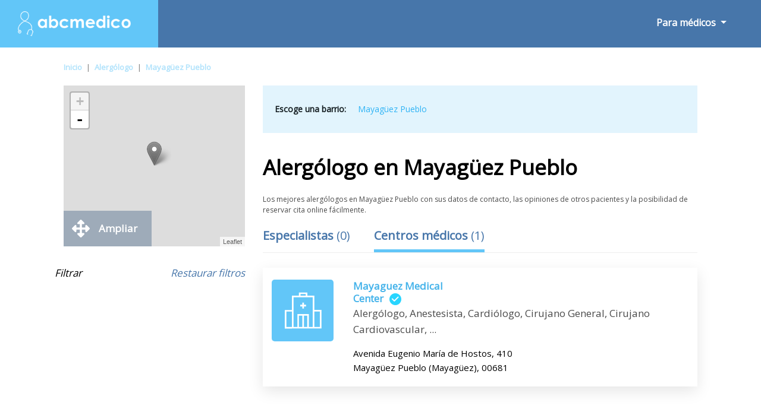

--- FILE ---
content_type: text/html; charset=UTF-8
request_url: https://www.abcmedicopr.com/m/alergologo/mayaguez-pueblo/
body_size: 11832
content:
<!doctype html><html lang="es-419"><head><meta charset="utf-8"><meta name="DC.Title" lang="es-419" content="Conozca a los alergólogos mas recomendados en Mayagüez Pueblo - Abcmedico"><title>Conozca a los alergólogos mas recomendados en Mayagüez Pueblo - Abcmedico</title><meta name="author" content="PulsoMed"><meta name="DC.Creator" lang="es-419" content="PulsoMed"><meta name="description" content="Te ofrecemos los mejores alergólogos en Mayagüez Pueblo. Lee las opiniones de otros pacientes, consulta los horarios de atención y reserva tu cita online. ¡Es gratuito!"><link rel="canonical" href="https://www.abcmedicopr.com/m/alergologo/mayaguez-pueblo/" /><meta name="VW96.objecttype" content="Document"><meta name="distribution" content="global"><meta name="resource-type" content="document"><meta name="robots" content="all"><meta name="Revisit" content="7 days"><meta name="copyright" content="Copyright (c) 2025 Pulsomed, S.L." /><link rel="apple-touch-icon" sizes="57x57" href="/public/img/favico/apple-icon-57x57.png"><link rel="apple-touch-icon" sizes="60x60" href="/public/img/favico/apple-icon-60x60.png"><link rel="apple-touch-icon" sizes="72x72" href="/public/img/favico/apple-icon-72x72.png"><link rel="apple-touch-icon" sizes="76x76" href="/public/img/favico/apple-icon-76x76.png"><link rel="apple-touch-icon" sizes="114x114" href="/public/img/favico/apple-icon-114x114.png"><link rel="apple-touch-icon" sizes="120x120" href="/public/img/favico/apple-icon-120x120.png"><link rel="apple-touch-icon" sizes="144x144" href="/public/img/favico/apple-icon-144x144.png"><link rel="apple-touch-icon" sizes="152x152" href="/public/img/favico/apple-icon-152x152.png"><link rel="apple-touch-icon" sizes="180x180" href="/public/img/favico/apple-icon-180x180.png"><link rel="icon" type="image/png" sizes="192x192" href="/public/img/favico/android-icon-192x192.png"><link rel="icon" type="image/png" sizes="32x32" href="/public/img/favico/favicon-32x32.png"><link rel="icon" type="image/png" sizes="96x96" href="/public/img/favico/favicon-96x96.png"><link rel="icon" type="image/png" sizes="16x16" href="/public/img/favico/favicon-16x16.png"><link rel="manifest" href="/public/img/favico/manifest.json"><meta name="msapplication-TileColor" content="#ffffff"><meta name="msapplication-TileImage" content="/public/img/favico/ms-icon-144x144.png"><meta name="theme-color" content="#ffffff"><link rel="stylesheet" href="https://stackpath.bootstrapcdn.com/bootstrap/4.3.1/css/bootstrap.min.css"><script async src="https://code.jquery.com/jquery-3.4.0.min.js"></script><script async src="https://stackpath.bootstrapcdn.com/bootstrap/4.3.1/js/bootstrap.min.js"></script><link rel="stylesheet" href="/public/css/general.css"><meta name="viewport" content="width=device-width, height=device-height, user-scalable=no, initial-scale=1, maximum-scale=1, minimal-ui"><link rel="shortcut icon" media="screen" href="/public/img/favicon.ico"><script async src="https://pagead2.googlesyndication.com/pagead/js/adsbygoogle.js?client=ca-pub-9264366836033327" crossorigin="anonymous"></script><style>.fa {display:inline-block;font-size:inherit;text-rendering:auto;-webkit-font-smoothing:antialiased;-moz-osx-font-smoothing:grayscale}.fa-hospital {content:url("data:image/svg+xml;utf8,<svg xmlns='http://www.w3.org/2000/svg' fill='rgb(71, 118, 170)' width='15px' viewBox='0 0 448 512'><path d='M448 492v20H0v-20c0-6.627 5.373-12 12-12h20V120c0-13.255 10.745-24 24-24h88V24c0-13.255 10.745-24 24-24h112c13.255 0 24 10.745 24 24v72h88c13.255 0 24 10.745 24 24v360h20c6.627 0 12 5.373 12 12zM308 192h-40c-6.627 0-12 5.373-12 12v40c0 6.627 5.373 12 12 12h40c6.627 0 12-5.373 12-12v-40c0-6.627-5.373-12-12-12zm-168 64h40c6.627 0 12-5.373 12-12v-40c0-6.627-5.373-12-12-12h-40c-6.627 0-12 5.373-12 12v40c0 6.627 5.373 12 12 12zm104 128h-40c-6.627 0-12 5.373-12 12v84h64v-84c0-6.627-5.373-12-12-12zm64-96h-40c-6.627 0-12 5.373-12 12v40c0 6.627 5.373 12 12 12h40c6.627 0 12-5.373 12-12v-40c0-6.627-5.373-12-12-12zm-116 12c0-6.627-5.373-12-12-12h-40c-6.627 0-12 5.373-12 12v40c0 6.627 5.373 12 12 12h40c6.627 0 12-5.373 12-12v-40zM182 96h26v26a6 6 0 0 0 6 6h20a6 6 0 0 0 6-6V96h26a6 6 0 0 0 6-6V70a6 6 0 0 0-6-6h-26V38a6 6 0 0 0-6-6h-20a6 6 0 0 0-6 6v26h-26a6 6 0 0 0-6 6v20a6 6 0 0 0 6 6z'/></svg>");}.fa-hospitalW {content:url("data:image/svg+xml;utf8,<svg xmlns='http://www.w3.org/2000/svg' fill='rgb(255, 255, 255)' width='15px' viewBox='0 0 448 512'><path d='M448 492v20H0v-20c0-6.627 5.373-12 12-12h20V120c0-13.255 10.745-24 24-24h88V24c0-13.255 10.745-24 24-24h112c13.255 0 24 10.745 24 24v72h88c13.255 0 24 10.745 24 24v360h20c6.627 0 12 5.373 12 12zM308 192h-40c-6.627 0-12 5.373-12 12v40c0 6.627 5.373 12 12 12h40c6.627 0 12-5.373 12-12v-40c0-6.627-5.373-12-12-12zm-168 64h40c6.627 0 12-5.373 12-12v-40c0-6.627-5.373-12-12-12h-40c-6.627 0-12 5.373-12 12v40c0 6.627 5.373 12 12 12zm104 128h-40c-6.627 0-12 5.373-12 12v84h64v-84c0-6.627-5.373-12-12-12zm64-96h-40c-6.627 0-12 5.373-12 12v40c0 6.627 5.373 12 12 12h40c6.627 0 12-5.373 12-12v-40c0-6.627-5.373-12-12-12zm-116 12c0-6.627-5.373-12-12-12h-40c-6.627 0-12 5.373-12 12v40c0 6.627 5.373 12 12 12h40c6.627 0 12-5.373 12-12v-40zM182 96h26v26a6 6 0 0 0 6 6h20a6 6 0 0 0 6-6V96h26a6 6 0 0 0 6-6V70a6 6 0 0 0-6-6h-26V38a6 6 0 0 0-6-6h-20a6 6 0 0 0-6 6v26h-26a6 6 0 0 0-6 6v20a6 6 0 0 0 6 6z'/></svg>");}.fa-envelope {content:url("data:image/svg+xml;utf8,<svg xmlns='http://www.w3.org/2000/svg' fill='rgb(255, 255, 255)' width='17px' viewBox='0 0 512 512'><path d='M502.3 190.8c3.9-3.1 9.7-.2 9.7 4.7V400c0 26.5-21.5 48-48 48H48c-26.5 0-48-21.5-48-48V195.6c0-5 5.7-7.8 9.7-4.7 22.4 17.4 52.1 39.5 154.1 113.6 21.1 15.4 56.7 47.8 92.2 47.6 35.7.3 72-32.8 92.3-47.6 102-74.1 131.6-96.3 154-113.7zM256 320c23.2.4 56.6-29.2 73.4-41.4 132.7-96.3 142.8-104.7 173.4-128.7 5.8-4.5 9.2-11.5 9.2-18.9v-19c0-26.5-21.5-48-48-48H48C21.5 64 0 85.5 0 112v19c0 7.4 3.4 14.3 9.2 18.9 30.6 23.9 40.7 32.4 173.4 128.7 16.8 12.2 50.2 41.8 73.4 41.4z'/></svg>");}.fa-envelopeW {content:url("data:image/svg+xml;utf8,<svg xmlns='http://www.w3.org/2000/svg' fill='rgb(71, 118, 170)' width='17px' viewBox='0 0 512 512'><path d='M502.3 190.8c3.9-3.1 9.7-.2 9.7 4.7V400c0 26.5-21.5 48-48 48H48c-26.5 0-48-21.5-48-48V195.6c0-5 5.7-7.8 9.7-4.7 22.4 17.4 52.1 39.5 154.1 113.6 21.1 15.4 56.7 47.8 92.2 47.6 35.7.3 72-32.8 92.3-47.6 102-74.1 131.6-96.3 154-113.7zM256 320c23.2.4 56.6-29.2 73.4-41.4 132.7-96.3 142.8-104.7 173.4-128.7 5.8-4.5 9.2-11.5 9.2-18.9v-19c0-26.5-21.5-48-48-48H48C21.5 64 0 85.5 0 112v19c0 7.4 3.4 14.3 9.2 18.9 30.6 23.9 40.7 32.4 173.4 128.7 16.8 12.2 50.2 41.8 73.4 41.4z'/></svg>");}.fa-search {content:url("data:image/svg+xml;utf8,<svg xmlns='http://www.w3.org/2000/svg' viewBox='0 0 512 512' width='1em' fill='white' ><path d='M505 442.7L405.3 343c-4.5-4.5-10.6-7-17-7H372c27.6-35.3 44-79.7 44-128C416 93.1 322.9 0 208 0S0 93.1 0 208s93.1 208 208 208c48.3 0 92.7-16.4 128-44v16.3c0 6.4 2.5 12.5 7 17l99.7 99.7c9.4 9.4 24.6 9.4 33.9 0l28.3-28.3c9.4-9.4 9.4-24.6.1-34zM208 336c-70.7 0-128-57.2-128-128 0-70.7 57.2-128 128-128 70.7 0 128 57.2 128 128 0 70.7-57.2 128-128 128z'/></svg>");}.fa-searchB {content:url("data:image/svg+xml;utf8,<svg xmlns='http://www.w3.org/2000/svg' viewBox='0 0 512 512' width='37px' fill='rgb(71, 118, 170)' ><path d='M505 442.7L405.3 343c-4.5-4.5-10.6-7-17-7H372c27.6-35.3 44-79.7 44-128C416 93.1 322.9 0 208 0S0 93.1 0 208s93.1 208 208 208c48.3 0 92.7-16.4 128-44v16.3c0 6.4 2.5 12.5 7 17l99.7 99.7c9.4 9.4 24.6 9.4 33.9 0l28.3-28.3c9.4-9.4 9.4-24.6.1-34zM208 336c-70.7 0-128-57.2-128-128 0-70.7 57.2-128 128-128 70.7 0 128 57.2 128 128 0 70.7-57.2 128-128 128z'/></svg>");}.fa-info-circle {content:url("data:image/svg+xml;utf8,<svg xmlns='http://www.w3.org/2000/svg' viewBox='0 0 512 512' width='20px' fill='%23ffffff'><path d='M256 8C119.043 8 8 119.083 8 256c0 136.997 111.043 248 248 248s248-111.003 248-248C504 119.083 392.957 8 256 8zm0 110c23.196 0 42 18.804 42 42s-18.804 42-42 42-42-18.804-42-42 18.804-42 42-42zm56 254c0 6.627-5.373 12-12 12h-88c-6.627 0-12-5.373-12-12v-24c0-6.627 5.373-12 12-12h12v-64h-12c-6.627 0-12-5.373-12-12v-24c0-6.627 5.373-12 12-12h64c6.627 0 12 5.373 12 12v100h12c6.627 0 12 5.373 12 12v24z'/></svg>");}.fa-bars {content:url("data:image/svg+xml;utf8,<svg xmlns='http://www.w3.org/2000/svg' viewBox='0 0 448 512' width='23px' fill='%23ffffff'><path d='M16 132h416c8.837 0 16-7.163 16-16V76c0-8.837-7.163-16-16-16H16C7.163 60 0 67.163 0 76v40c0 8.837 7.163 16 16 16zm0 160h416c8.837 0 16-7.163 16-16v-40c0-8.837-7.163-16-16-16H16c-8.837 0-16 7.163-16 16v40c0 8.837 7.163 16 16 16zm0 160h416c8.837 0 16-7.163 16-16v-40c0-8.837-7.163-16-16-16H16c-8.837 0-16 7.163-16 16v40c0 8.837 7.163 16 16 16z'/></svg>");}.fa-list-alt{content:url("data:image/svg+xml;utf8,<svg xmlns='http://www.w3.org/2000/svg' viewBox='0 0 24 24' width='40px' fill='%234776aa'><path d='M19 11h-14v-2h14v2zm0 2h-14v2h14v-2zm0 4h-14v2h14v-2zm3-11v16h-20v-16h20zm2-6h-24v24h24v-24z'/></svg>");}.fa-starB{content:url("data:image/svg+xml;utf8,<svg xmlns='http://www.w3.org/2000/svg' viewBox='0 0 576 512' width='15px' fill='%234776aa'><path d='M259.3 17.8L194 150.2 47.9 171.5c-26.2 3.8-36.7 36.1-17.7 54.6l105.7 103-25 145.5c-4.5 26.3 23.2 46 46.4 33.7L288 439.6l130.7 68.7c23.2 12.2 50.9-7.4 46.4-33.7l-25-145.5 105.7-103c19-18.5 8.5-50.8-17.7-54.6L382 150.2 316.7 17.8c-11.7-23.6-45.6-23.9-57.4 0z'/></svg>");}.fa-starG{content:url("data:image/svg+xml;utf8,<svg xmlns='http://www.w3.org/2000/svg' viewBox='0 0 576 512' width='15px' fill='%239b9b9b'><path d='M259.3 17.8L194 150.2 47.9 171.5c-26.2 3.8-36.7 36.1-17.7 54.6l105.7 103-25 145.5c-4.5 26.3 23.2 46 46.4 33.7L288 439.6l130.7 68.7c23.2 12.2 50.9-7.4 46.4-33.7l-25-145.5 105.7-103c19-18.5 8.5-50.8-17.7-54.6L382 150.2 316.7 17.8c-11.7-23.6-45.6-23.9-57.4 0z'/></svg>");}.fa-arrow-right{content:url("data:image/svg+xml;utf8,<svg xmlns='http://www.w3.org/2000/svg' viewBox='0 0 448 512' width='11px' fill='%2347baf3'><path d='M190.5 66.9l22.2-22.2c9.4-9.4 24.6-9.4 33.9 0L441 239c9.4 9.4 9.4 24.6 0 33.9L246.6 467.3c-9.4 9.4-24.6 9.4-33.9 0l-22.2-22.2c-9.5-9.5-9.3-25 .4-34.3L311.4 296H24c-13.3 0-24-10.7-24-24v-32c0-13.3 10.7-24 24-24h287.4L190.9 101.2c-9.8-9.3-10-24.8-.4-34.3z'/></svg>");}.fa-times{content:url("data:image/svg+xml;utf8,<svg xmlns='http://www.w3.org/2000/svg' viewBox='0 0 352 512' width='16px' fill='%23000'><path d='M242.72 256l100.07-100.07c12.28-12.28 12.28-32.19 0-44.48l-22.24-22.24c-12.28-12.28-32.19-12.28-44.48 0L176 189.28 75.93 89.21c-12.28-12.28-32.19-12.28-44.48 0L9.21 111.45c-12.28 12.28-12.28 32.19 0 44.48L109.28 256 9.21 356.07c-12.28 12.28-12.28 32.19 0 44.48l22.24 22.24c12.28 12.28 32.2 12.28 44.48 0L176 322.72l100.07 100.07c12.28 12.28 32.2 12.28 44.48 0l22.24-22.24c12.28-12.28 12.28-32.19 0-44.48L242.72 256z'/></svg>");}.fa-arrows{content:url("data:image/svg+xml;utf8,<svg xmlns='http://www.w3.org/2000/svg' viewBox='0 0 512 512' width='30px' fill='%23fff'><path d='M352.201 425.775l-79.196 79.196c-9.373 9.373-24.568 9.373-33.941 0l-79.196-79.196c-15.119-15.119-4.411-40.971 16.971-40.97h51.162L228 284H127.196v51.162c0 21.382-25.851 32.09-40.971 16.971L7.029 272.937c-9.373-9.373-9.373-24.569 0-33.941L86.225 159.8c15.119-15.119 40.971-4.411 40.971 16.971V228H228V127.196h-51.23c-21.382 0-32.09-25.851-16.971-40.971l79.196-79.196c9.373-9.373 24.568-9.373 33.941 0l79.196 79.196c15.119 15.119 4.411 40.971-16.971 40.971h-51.162V228h100.804v-51.162c0-21.382 25.851-32.09 40.97-16.971l79.196 79.196c9.373 9.373 9.373 24.569 0 33.941L425.773 352.2c-15.119 15.119-40.971 4.411-40.97-16.971V284H284v100.804h51.23c21.382 0 32.09 25.851 16.971 40.971z'/></svg>");}.fa-heart {content:url("data:image/svg+xml;utf8,<svg xmlns='http://www.w3.org/2000/svg' viewBox='0 0 512 512' width='20px' fill='%23dbdbdb'><path d='M462.3 62.6C407.5 15.9 326 24.3 275.7 76.2L256 96.5l-19.7-20.3C186.1 24.3 104.5 15.9 49.7 62.6c-62.8 53.6-66.1 149.8-9.9 207.9l193.5 199.8c12.5 12.9 32.8 12.9 45.3 0l193.5-199.8c56.3-58.1 53-154.3-9.8-207.9z'/></svg>");}.fa-map{content:url("data:image/svg+xml;utf8,<svg xmlns='http://www.w3.org/2000/svg' viewBox='0 0 576 512' width='17px' fill='%23fff'><path d='M0 117.66v346.32c0 11.32 11.43 19.06 21.94 14.86L160 416V32L20.12 87.95A32.006 32.006 0 0 0 0 117.66zM192 416l192 64V96L192 32v384zM554.06 33.16L416 96v384l139.88-55.95A31.996 31.996 0 0 0 576 394.34V48.02c0-11.32-11.43-19.06-21.94-14.86z'/></svg>");}.fa-phone{content:url("data:image/svg+xml;utf8,<svg xmlns='http://www.w3.org/2000/svg' viewBox='0 0 512 512' width='14px' fill='%234776aa'><path d='M497.39 361.8l-112-48a24 24 0 0 0-28 6.9l-49.6 60.6A370.66 370.66 0 0 1 130.6 204.11l60.6-49.6a23.94 23.94 0 0 0 6.9-28l-48-112A24.16 24.16 0 0 0 122.6.61l-104 24A24 24 0 0 0 0 48c0 256.5 207.9 464 464 464a24 24 0 0 0 23.4-18.6l24-104a24.29 24.29 0 0 0-14.01-27.6z'/></svg>");}.fa-link{content:url("data:image/svg+xml;utf8,<svg xmlns='http://www.w3.org/2000/svg' viewBox='0 0 512 512' width='16px' fill='%234776aa'><path d='M326.612 185.391c59.747 59.809 58.927 155.698.36 214.59-.11.12-.24.25-.36.37l-67.2 67.2c-59.27 59.27-155.699 59.262-214.96 0-59.27-59.26-59.27-155.7 0-214.96l37.106-37.106c9.84-9.84 26.786-3.3 27.294 10.606.648 17.722 3.826 35.527 9.69 52.721 1.986 5.822.567 12.262-3.783 16.612l-13.087 13.087c-28.026 28.026-28.905 73.66-1.155 101.96 28.024 28.579 74.086 28.749 102.325.51l67.2-67.19c28.191-28.191 28.073-73.757 0-101.83-3.701-3.694-7.429-6.564-10.341-8.569a16.037 16.037 0 0 1-6.947-12.606c-.396-10.567 3.348-21.456 11.698-29.806l21.054-21.055c5.521-5.521 14.182-6.199 20.584-1.731a152.482 152.482 0 0 1 20.522 17.197zM467.547 44.449c-59.261-59.262-155.69-59.27-214.96 0l-67.2 67.2c-.12.12-.25.25-.36.37-58.566 58.892-59.387 154.781.36 214.59a152.454 152.454 0 0 0 20.521 17.196c6.402 4.468 15.064 3.789 20.584-1.731l21.054-21.055c8.35-8.35 12.094-19.239 11.698-29.806a16.037 16.037 0 0 0-6.947-12.606c-2.912-2.005-6.64-4.875-10.341-8.569-28.073-28.073-28.191-73.639 0-101.83l67.2-67.19c28.239-28.239 74.3-28.069 102.325.51 27.75 28.3 26.872 73.934-1.155 101.96l-13.087 13.087c-4.35 4.35-5.769 10.79-3.783 16.612 5.864 17.194 9.042 34.999 9.69 52.721.509 13.906 17.454 20.446 27.294 10.606l37.106-37.106c59.271-59.259 59.271-155.699.001-214.959z'/></svg>");}.fa-star{content:url("data:image/svg+xml;utf8,<svg xmlns='http://www.w3.org/2000/svg' viewBox='0 0 576 512' width='25px' fill='%234776aa'><path d='M259.3 17.8L194 150.2 47.9 171.5c-26.2 3.8-36.7 36.1-17.7 54.6l105.7 103-25 145.5c-4.5 26.3 23.2 46 46.4 33.7L288 439.6l130.7 68.7c23.2 12.2 50.9-7.4 46.4-33.7l-25-145.5 105.7-103c19-18.5 8.5-50.8-17.7-54.6L382 150.2 316.7 17.8c-11.7-23.6-45.6-23.9-57.4 0z'/></svg>");}.fa-star-o{content:url("data:image/svg+xml;utf8,<svg xmlns='http://www.w3.org/2000/svg' viewBox='0 0 24 24' width='25px' fill='%234776aa'><path d='M12 5.173l2.335 4.817 5.305.732-3.861 3.71.942 5.27-4.721-2.524-4.721 2.525.942-5.27-3.861-3.71 5.305-.733 2.335-4.817zm0-4.586l-3.668 7.568-8.332 1.151 6.064 5.828-1.48 8.279 7.416-3.967 7.416 3.966-1.48-8.279 6.064-5.827-8.332-1.15-3.668-7.569z'/></svg>");}.fa-whatsapp{content:url("data:image/svg+xml;utf8,<svg xmlns='http://www.w3.org/2000/svg' viewBox='0 0 448 512' width='15px' fill='%2325D366'><path d='M380.9 97.1C339 55.1 283.2 32 223.9 32c-122.4 0-222 99.6-222 222 0 39.1 10.2 77.3 29.6 111L0 480l117.7-30.9c32.4 17.7 68.9 27 106.1 27h.1c122.3 0 224.1-99.6 224.1-222 0-59.3-25.2-115-67.1-157zm-157 341.6c-33.2 0-65.7-8.9-94-25.7l-6.7-4-69.8 18.3L72 359.2l-4.4-7c-18.5-29.4-28.2-63.3-28.2-98.2 0-101.7 82.8-184.5 184.6-184.5 49.3 0 95.6 19.2 130.4 54.1 34.8 34.9 56.2 81.2 56.1 130.5 0 101.8-84.9 184.6-186.6 184.6zm101.2-138.2c-5.5-2.8-32.8-16.2-37.9-18-5.1-1.9-8.8-2.8-12.5 2.8-3.7 5.6-14.3 18-17.6 21.8-3.2 3.7-6.5 4.2-12 1.4-32.6-16.3-54-29.1-75.5-66-5.7-9.8 5.7-9.1 16.3-30.3 1.8-3.7.9-6.9-.5-9.7-1.4-2.8-12.5-30.1-17.1-41.2-4.5-10.8-9.1-9.3-12.5-9.5-3.2-.2-6.9-.2-10.6-.2-3.7 0-9.7 1.4-14.8 6.9-5.1 5.6-19.4 19-19.4 46.3 0 27.3 19.9 53.7 22.6 57.4 2.8 3.7 39.1 59.7 94.8 83.8 35.2 15.2 49 16.5 66.6 13.9 10.7-1.6 32.8-13.4 37.4-26.4 4.6-13 4.6-24.1 3.2-26.4-1.3-2.5-5-3.9-10.5-6.6z'/></svg>");}.fa-graduation-cap{content:url("data:image/svg+xml;utf8,<svg xmlns='http://www.w3.org/2000/svg' viewBox='0 0 640 512' width='19px' fill='%2345b3ea'><path d='M622.34 153.2L343.4 67.5c-15.2-4.67-31.6-4.67-46.79 0L17.66 153.2c-23.54 7.23-23.54 38.36 0 45.59l48.63 14.94c-10.67 13.19-17.23 29.28-17.88 46.9C38.78 266.15 32 276.11 32 288c0 10.78 5.68 19.85 13.86 25.65L20.33 428.53C18.11 438.52 25.71 448 35.94 448h56.11c10.24 0 17.84-9.48 15.62-19.47L82.14 313.65C90.32 307.85 96 298.78 96 288c0-11.57-6.47-21.25-15.66-26.87.76-15.02 8.44-28.3 20.69-36.72L296.6 284.5c9.06 2.78 26.44 6.25 46.79 0l278.95-85.7c23.55-7.24 23.55-38.36 0-45.6zM352.79 315.09c-28.53 8.76-52.84 3.92-65.59 0l-145.02-44.55L128 384c0 35.35 85.96 64 192 64s192-28.65 192-64l-14.18-113.47-145.03 44.56z'/></svg>");}.fa-user-md{content:url("data:image/svg+xml;utf8,<svg xmlns='http://www.w3.org/2000/svg' viewBox='0 0 448 512' width='11px' fill='%2345b3ea'><path d='M224 256c70.7 0 128-57.3 128-128S294.7 0 224 0 96 57.3 96 128s57.3 128 128 128zM104 424c0 13.3 10.7 24 24 24s24-10.7 24-24-10.7-24-24-24-24 10.7-24 24zm216-135.4v49c36.5 7.4 64 39.8 64 78.4v41.7c0 7.6-5.4 14.2-12.9 15.7l-32.2 6.4c-4.3.9-8.5-1.9-9.4-6.3l-3.1-15.7c-.9-4.3 1.9-8.6 6.3-9.4l19.3-3.9V416c0-62.8-96-65.1-96 1.9v26.7l19.3 3.9c4.3.9 7.1 5.1 6.3 9.4l-3.1 15.7c-.9 4.3-5.1 7.1-9.4 6.3l-31.2-4.2c-7.9-1.1-13.8-7.8-13.8-15.9V416c0-38.6 27.5-70.9 64-78.4v-45.2c-2.2.7-4.4 1.1-6.6 1.9-18 6.3-37.3 9.8-57.4 9.8s-39.4-3.5-57.4-9.8c-7.4-2.6-14.9-4.2-22.6-5.2v81.6c23.1 6.9 40 28.1 40 53.4 0 30.9-25.1 56-56 56s-56-25.1-56-56c0-25.3 16.9-46.5 40-53.4v-80.4C48.5 301 0 355.8 0 422.4v44.8C0 491.9 20.1 512 44.8 512h358.4c24.7 0 44.8-20.1 44.8-44.8v-44.8c0-72-56.8-130.3-128-133.8z'/></svg>");}.fa-university{content:url("data:image/svg+xml;utf8,<svg xmlns='http://www.w3.org/2000/svg' viewBox='0 0 512 512' width='17px' fill='%2345b3ea'><path d='M496 128v16a8 8 0 0 1-8 8h-24v12c0 6.627-5.373 12-12 12H60c-6.627 0-12-5.373-12-12v-12H24a8 8 0 0 1-8-8v-16a8 8 0 0 1 4.941-7.392l232-88a7.996 7.996 0 0 1 6.118 0l232 88A8 8 0 0 1 496 128zm-24 304H40c-13.255 0-24 10.745-24 24v16a8 8 0 0 0 8 8h464a8 8 0 0 0 8-8v-16c0-13.255-10.745-24-24-24zM96 192v192H60c-6.627 0-12 5.373-12 12v20h416v-20c0-6.627-5.373-12-12-12h-36V192h-64v192h-64V192h-64v192h-64V192H96z'/></svg>");}.fa-pencil-square-o{content:url("data:image/svg+xml;utf8,<svg xmlns='http://www.w3.org/2000/svg' viewBox='0 0 448 512' width='15px' fill='%2345b3ea'><path d='M400 480H48c-26.5 0-48-21.5-48-48V80c0-26.5 21.5-48 48-48h352c26.5 0 48 21.5 48 48v352c0 26.5-21.5 48-48 48zM238.1 177.9L102.4 313.6l-6.3 57.1c-.8 7.6 5.6 14.1 13.3 13.3l57.1-6.3L302.2 242c2.3-2.3 2.3-6.1 0-8.5L246.7 178c-2.5-2.4-6.3-2.4-8.6-.1zM345 165.1L314.9 135c-9.4-9.4-24.6-9.4-33.9 0l-23.1 23.1c-2.3 2.3-2.3 6.1 0 8.5l55.5 55.5c2.3 2.3 6.1 2.3 8.5 0L345 199c9.3-9.3 9.3-24.5 0-33.9z'/></svg>");}</style></head><body><nav class="navbar navbar-expand-lg navbar-light bg-light"><a class="navbar-brand" href="https://www.abcmedicopr.com/"><img class="imgLogoABC" src="/public/img/logo.png" alt="Logo ABCmedico" width="250" height="42"></a><div class="buttonNavBarMov"><button class="navbar-toggler" type="button" data-toggle="collapse" data-target="#navbarSupportedContent" aria-controls="navbarSupportedContent" aria-expanded="false" aria-label="Toggle navigation"><i class="fas fa-bars iconBarMov" style="font-weight: bold;"></i></button></div><div class="collapse navbar-collapse" id="navbarSupportedContent"><ul class="navbar-nav mr-auto navBarAutoRight"><li class="nav-item dropdown forMedicsNav"><a class="nav-link dropdown-toggle" href="#" id="navbarDropdown" role="button" data-toggle="dropdown" aria-haspopup="true" aria-expanded="false"> Para médicos </a><div class="dropdown-menu verMovilMenu" aria-labelledby="navbarDropdown"><a class="dropdown-item" href="https://www.abcmedicopr.com/perfil/">Inicia sesión</a><a class="dropdown-item" href="https://www.abcmedicopr.com/perfil/Registro/">Crear una cuenta</a></div></li><li class="nav-item dropdown forUserNav" style="display: none;"><a class="nav-link dropdown-toggle" href="#" id="navbarDropdown2" role="button" data-toggle="dropdown" aria-haspopup="true" aria-expanded="false"> Para usuarios </a><div class="dropdown-menu" aria-labelledby="navbarDropdown"><a class="dropdown-item" href="#">Inicia sesión</a><a class="dropdown-item" href="#">Crear una cuenta</a></div></li></ul></div></nav><div class="container-fluid"><div class="movilFiltCap d-block .d-sm-block .d-md-block d-lg-none d-xl-none"><div class="FiltButtonMovCap d-block .d-sm-block .d-md-block d-lg-none d-xl-none">Abrir filtros<img class="FiltrosOpenFiltCapMov FiltrosOpenFiltCapMov1" src="/public/img/dark.png" width="47px" height="32px"></div></div><div class="row"><div class="col-md-10 offset-md-1 BreadcrumbItem"><ul id="migas" class="migasItem"><li><a href="https://www.abcmedicopr.com/">Inicio</a></li><li><span class="barraMigasItem">|</span><a href="https://www.abcmedicopr.com/m/alergologo/">Alergólogo</a></li><li><span class="barraMigasItem">|</span><a href="https://www.abcmedicopr.com/m/alergologo/mayaguez-pueblo/">Mayagüez Pueblo</a></li></ul></div><div class="col-md-10 offset-md-1 ContenidoPrincipalListado"><div class="row"><div class="col-md-12 col-sm-12 col-xs-12 ColImgMapList"><div class="mapListaNew"><div id="mapList"></div></div><div class="mapListaNew2"><div id="mapList2"></div></div><span class="closeConsultaCita closeMapList closeMapListDes"><i class="fa fa-times ftimesListCe" ></i></span><span class="closeConsultaCita closeMapList closeMapList2"><i class="fa fa-times ftimesListCe" ></i></span><div class="d-none d-sm-none d-md-none d-lg-block buttonAmpliarMapItem buttonAmpliarMapItem0"></div><div class="popList" ></div><div class="d-none d-sm-none d-md-none d-lg-block buttonAmpliarMapItemText buttonAmpliarMapItemTextList"><i class="fa fa-arrows AmpliarMapItem AmpliarMapItem0"></i><span>Ampliar</span></div><div id='SUNMAVA'><div class='publiSun'><span class='publici'><script>function a(r){try{for(;r.parent&&r!==r.parent;)r=r.parent;return r}catch(r){return null}}var n=a(window);if(n&&n.document&&n.document.body){var s=document.createElement('script');s.src='https://static.sunmedia.tv/integrations/8cdb223e-5f0d-4b8b-bef0-cfe3e2b81b5e/8cdb223e-5f0d-4b8b-bef0-cfe3e2b81b5e.js',s.async=!0,n.document.body.appendChild(s)}</script></span></div></div><div class="filtrosCap"><div class="row rowRestFilt"><span class="filtraButtonText">Filtrar</span><span class="filtraButtonBut">Restaurar filtros</span></div><div class="row rowAsegFilt EspesGroupList oculto"><div class="col-12 columnaFiltrosIzList columnaFiltrosIzListEspes"><div class="FiltrosIzqNameSM">Especialidades</div><img class="FiltrosIzqimgSMD FiltrosIzqimgSM3" src="/public/img/dark.png"></div><div class="NotShowList ListadoEspecialidades"></div><input id="EspecialidadesListado" name="EspecialidadesListado" type="hidden" value="0"></div><div class="row rowAsegFilt ZonasGroupList oculto"><div class="col-12 columnaFiltrosIzList columnaFiltrosIzListZonas"><div class="FiltrosIzqNameSM">Zonas</div><img class="FiltrosIzqimgSMD FiltrosIzqimgSMD4" src="/public/img/dark.png"></div><div class="NotShowList ListadoZonas"></div><input id="ZonasListado" name="ZonasListado" type="hidden" value="0"></div><div class="row rowAsegFilt AseguradorasGroupList oculto"><div class="col-12 columnaFiltrosIzList columnaFiltrosIzListAseg"><div class="FiltrosIzqNameSM FiltrosIzqNameSMAseg">Sin seguro médico</div><img class="FiltrosIzqimgSMD FiltrosIzqimgSMD1" src="/public/img/dark.png"></div><div class="NotShowList ListadoAseguradoras"></div><input id="AseguradoraListado" name="AseguradoraListado" type="hidden" value="0"></div><div class="row rowAsegFilt EnfesGroupList oculto"><div class="col-12 columnaFiltrosIzList columnaFiltrosIzListEnfes"><div class="FiltrosIzqNameSM FiltrosIzqNameSMEnfes">Enfermedades</div><img class="FiltrosIzqimgSMD FiltrosIzqimgSM2" src="/public/img/dark.png"></div><div class="NotShowList ListadoEnfermedades"></div><input id="EnfermedadesListado" name="EnfermedadesListado" type="hidden" value="0"></div></div></div><div class="col-md-12 col-sm-12 col-xs-12 ColListadoMedicCliList"><div class="col-md-10 offset-md-1 BreadcrumbItemMov"></div><div class="row rowCuaZulZona d-none d-sm-none d-md-none d-lg-block"><span class="selectCityList">Escoge una barrio:</span><div class="ListadoCityList"><a href='https://www.abcmedicopr.com/m/alergologo/mayaguez-pueblo/'>Mayagüez Pueblo</a></div></div><div class="row rowTittlePage"><h1 class="titlePageActualList"><span class="EspePageActual">Alergólogo</span> en <span class="ZonaPageActual">Mayagüez Pueblo</span></h1><span class="subFiltrosTitle">Filtrado por: <span class="subFiltrosTitleEnfe"></span><span class="subFiltrosTitleAseg"></span></span></div><div class="row"><span style="color: #4a4a4a;margin-left: 30px;margin-top: 20px;font-size: 12px;">Los mejores alergólogos en Mayagüez Pueblo con sus datos de contacto, las opiniones de otros pacientes y la posibilidad de reservar cita online fácilmente.</span></div><div class="row rowFiltraXEspeOrCenMed"><span class="EspeciListaNumFilt CenMedListaNumFiltAcSin">Especialistas <span class="nuMEspesCentMed">(<span class="nuMEspesCentMedEspeci">0</span>)</span></span><span class="CenMedListaNumFilt CenMedListaNumFiltAc FiltradoListaActual">Centros médicos <span class="nuMEspesCentMed">(<span class="nuMEspesCentMedClin">1</span>)</span></span></div><div id="pagination-result"><input type="hidden" name="rowcount" id="rowcount" /><a class="LinkMedicActualList" href="https://www.abcmedicopr.com/centro_medico-mayaguez-medical-center-1343"><div class="row rowGeneralMedicLista"><div class="col-3 col-sm-3 col-md-2 MedicFotoItem MedicFotoLista"><img class="ImgPerfilMedicItemGenClin ImgPerfilMedicItemGenClinList" src="/public/img/Icono_Clinica.svg"></div><div class="col-9 col-sm-9 col-md-10 MedicBasicInfoItem"><div class="row"><div class="col-12 col-sm-12 col-md-12 MedicNameItem MedicNameLista">Mayaguez Medical <span class='verificadoListoName'> Center<img class="ImgValidadoMedicItem" src="/public/img/validado2.png" alt="Datos verificados" title="Datos verificados"></span></div><div class="col-2 col-sm-2 col-md-2 MedicHeartItem"><i class="fa fa-heart likeThisMedicItem likeThisMedicLista"></i></div></div><div class="row"><div class="col-12 col-sm-12 col-md-12 MedicEspecialidadItem MedicEspecialidadLista">Alergólogo, Anestesista, Cardiólogo, Cirujano General, Cirujano Cardiovascular, ...</div></div><div class="DireccionListadoMedic">Avenida Eugenio María de Hostos, 410 <div class="secondLineDirecList">Mayagüez Pueblo (Mayagüez), 00681</div></div></div></div></a></div></div></div></div></div></div><div class="buttonMapMov d-block .d-sm-block .d-md-block d-lg-none d-xl-none"><span class="MapTextMov">Mapa<i class="fa fa-map"></i></span></div><script>function detectmob() { if( navigator.userAgent.match(/Android/i) || navigator.userAgent.match(/webOS/i) || navigator.userAgent.match(/iPhone/i) || navigator.userAgent.match(/iPad/i) || navigator.userAgent.match(/iPod/i) || navigator.userAgent.match(/BlackBerry/i) || navigator.userAgent.match(/Windows Phone/i) ){ return true; } else { return false; }}	if(detectmob()){	$('.BreadcrumbItem').contents().appendTo('.BreadcrumbItemMov');}	function cargarLista(url,tipoEspe) { cerrarFiltros(); $("html, body").animate({ scrollTop: 0 }, 1000);	$.ajax({	url: url,	type: "GET",	data: {rowcount:$("#rowcount").val(),"pagination_setting":$("#pagination-setting").val(),"variable1":"alergologo","variable2":"mayaguez pueblo","TipoEspe":tipoEspe,"FiltroAseg":$("#AseguradoraListado").val(),"FiltroEnfes":$("#EnfermedadesListado").val(),"FiltrosEspes":$("#EspecialidadesListado").val(),"FiltroZonas":$("#ZonasListado").val(),"carInicial":"1"},	beforeSend: function(){$("#overlay").show();},	success: function(data){	var result = $.parseJSON(data);	if(result[5]=="0" && result[6]=="0"){	window.location.replace("/404.php");	}	$("#pagination-result").html(result[0]);	if(result[1]=="0"){	$(".AseguradorasGroupList").css("display","none");	}	else{	$(".ListadoAseguradoras").html(result[1]);	$(".AseguradorasGroupList").css("display","block");	}	if(result[2]=="0"){	$(".EspesGroupList").css("display","none");	}	else{	$(".ListadoEspecialidades").html(result[2]);	$(".EspesGroupList").css("display","block");	}	if(result[3]=="0"){	$(".EnfesGroupList").css("display","none");	}	else if(result[3]=="..."){	$(".columnaFiltrosIzListEnfes").off('click');	$(".FiltrosIzqimgSM2").css("display","none");	}	else{	$(".ListadoEnfermedades").html(result[3]);	$(".EnfesGroupList").css("display","block");	}	if(result[4]=="0"){	$(".ZonasGroupList").css("display","none");	}	else{	$(".ListadoZonas").html(result[4]);	$(".ZonasGroupList").css("display","block");	}	$(".nuMEspesCentMedEspeci").html(result[5]);	if(result[5]=="0" && tipoEspe=="Especialista"){	$('.CenMedListaNumFiltAc')[0].click ();	$(".EspeciListaNumFilt").removeClass("EspeciListaNumFiltAc");	$(".EspeciListaNumFilt").css("cursor","default");	}	$(".nuMEspesCentMedClin").html(result[6]);	if(result[6]=="0"){	$(".CenMedListaNumFilt").removeClass("CenMedListaNumFiltAc");	$(".CenMedListaNumFilt").css("cursor","default");	}	else{	$(".CenMedListaNumFilt").addClass("CenMedListaNumFiltAc");	$(".CenMedListaNumFilt").css("cursor","pointer");	}	$(".EspePageActual").html(result[7]);	$(".ZonaPageActual").html(result[8]);	reloadMarkers(result[9]);	$(".ListadoCityList").html(result[10]);	setInterval(function() {$("#overlay").hide(); },1000);	},	error: function()	{} });}	var myScript = document.createElement('script');	myScript.src = 'https://code.jquery.com/jquery-3.4.0.min.js';	myScript.onload = function() {	$(document).on('DOMSubtreeModified', ".FiltrosIzqNameSMAseg", function() {	if($(".FiltrosIzqNameSMAseg").text()!="" && $(".FiltrosIzqNameSMAseg").text()!="Sin seguro médico"){	$(".columnaFiltrosIzListAseg").off('click');	$(".FiltrosIzqimgSMD1").css("display","none");	if($(".subFiltrosTitleEnfe").text()==""){	$(".subFiltrosTitleAseg").text($(".FiltrosIzqNameSMAseg").text());	}	else{	$(".subFiltrosTitleAseg").text(", "+$(".FiltrosIzqNameSMAseg").text());	}	$(".subFiltrosTitle").css("display","block");	}});	$(document).on('DOMSubtreeModified', ".FiltrosIzqNameSMEnfes", function() {	if($(".FiltrosIzqNameSMEnfes").text()!="" && $(".FiltrosIzqNameSMEnfes").text()!="Enfermedades"){	if($(".subFiltrosTitleAseg").text()==""){	$(".subFiltrosTitleEnfe").text($(".FiltrosIzqNameSMEnfes").text()+" ");	}	else{	$(".subFiltrosTitleEnfe").text($(".FiltrosIzqNameSMEnfes").text()+", ");	}	$(".subFiltrosTitle").css("display","block");	}});	$( ".filtraButtonBut" ).click(function() {	$('#AseguradoraListado').val("0");	$('#EnfermedadesListado').val("0");	$('#EspecialidadesListado').val("0");	$('#ZonasListado').val("0");	cerrarFiltros();	$(".columnaFiltrosIzListAseg").off('click');	$( ".columnaFiltrosIzListAseg").on('click', activaFiltroAseguradoras);	$(".columnaFiltrosIzListEnfes").off('click');	$( ".columnaFiltrosIzListEnfes").on('click', activaFiltroEnfes);	$(".FiltrosIzqimgSMD1").css("display","inline-block");	$(".FiltrosIzqimgSM2").css("display","inline-block");	$(".subFiltrosTitleAseg").text("");	$(".subFiltrosTitleEnfe").text("");	$(".subFiltrosTitle").css("display","none");	$( ".ListadoAseguradoras" ).hide();	$(".FiltrosIzqNameSMAseg").html("Sin seguro médico");	$(".FiltrosIzqNameSMEnfes").html("Enfermedades");	$(".LastFiltersAseg").remove();	$(".LastFiltersEnfe").remove();	$(".LastFiltersEnfe").remove();	cargarLista("/model/listado/cargarLista.php","Especialista");	$(".CenMedListaNumFiltAc").removeClass("FiltradoListaActual");	$(".EspeciListaNumFiltAc").addClass("FiltradoListaActual");	$(".EspeciListaNumFilt").css("cursor","pointer");	$(".EspeciListaNumFilt").addClass("EspeciListaNumFiltAc");	$(".EspeciListaNumFilt").addClass("FiltradoListaActual");});	var activaFiltroAseguradoras = function(e){	$( ".ListadoAseguradoras" ).toggle();	$(".FiltrosIzqimgSMD1").toggleClass('flip');};	var activaFiltroEnfes = function(e){	$( ".ListadoEnfermedades" ).toggle(); $(".FiltrosIzqimgSM2").toggleClass('flip');};	$( ".columnaFiltrosIzListAseg").on('click', activaFiltroAseguradoras);	$( ".columnaFiltrosIzListEnfes").on('click', activaFiltroEnfes);	$( ".columnaFiltrosIzListEspes" ).click(function() { $( ".ListadoEspecialidades" ).toggle(); $(".FiltrosIzqimgSM3").toggleClass('flip');});	$( ".columnaFiltrosIzListZonas" ).click(function() { $( ".ListadoZonas" ).toggle(); $(".FiltrosIzqimgSMD4").toggleClass('flip');});	$(document).on("click", ".elementListFilterAseg" , function() {	$(".FiltrosIzqNameSMAseg").html($(this).attr('title'));	$( ".ListadoAseguradoras" ).toggle();	$(".FiltrosIzqimgSMD1").toggleClass('flip');	$("#AseguradoraListado").val($(this).attr('id'));	if($('.EspeciListaNumFilt').attr('class').split(' ')[2]== null){	cargarLista("/model/listado/cargarLista.php","Clinica");	}	else{	cargarLista("/model/listado/cargarLista.php","Especialista");	}});	$(document).on("click", ".elementListFilterEnfes" , function() {	$(".FiltrosIzqNameSMEnfes").html($(this).attr('title'));	$( ".ListadoEnfermedades" ).toggle();	$(".FiltrosIzqimgSM2").toggleClass('flip');	$("#EnfermedadesListado").val($(this).attr('id'));	if($('.EspeciListaNumFilt').attr('class').split(' ')[2]== null){	cargarLista("/model/listado/cargarLista.php","Clinica");	}	else{	cargarLista("/model/listado/cargarLista.php","Especialista");	}});	$(document).on("click", ".elementListFilterEspes" , function() {	$("#EspecialidadesListado").val($(this).attr('id'));	$.ajax({	url: "/model/listado/cargaEspecialidad.php",	type: "GET",	data: {"variable1":$("#EspecialidadesListado").val(),"variable2":"alergologo","variable3":"mayaguez pueblo"},	success: function(data){	var crearFormNewPage1="";	var crearFormNewPage2="";	var confiltros="0";	if($(".FiltrosIzqNameSMAseg").text()!="" && $(".FiltrosIzqNameSMAseg").text()!="Sin seguro médico" && $(".FiltrosIzqNameSMEnfes").text()!="" && $(".FiltrosIzqNameSMEnfes").text()!="Enfermedades"){	crearFormNewPage1=$("#AseguradoraListado").val()+"%"+$(".FiltrosIzqNameSMAseg").text();	crearFormNewPage2=$("#EnfermedadesListado").val()+"%"+$(".FiltrosIzqNameSMEnfes").text();	confiltros="1";	}	else if($(".FiltrosIzqNameSMAseg").text()!="" && $(".FiltrosIzqNameSMAseg").text()!="Sin seguro médico"){	crearFormNewPage1=$("#AseguradoraListado").val()+"%"+$(".FiltrosIzqNameSMAseg").text();	crearFormNewPage2="0";	confiltros="1";	}	else if($(".FiltrosIzqNameSMEnfes").text()!="" && $(".FiltrosIzqNameSMEnfes").text()!="Enfermedades"){	crearFormNewPage1="0";	crearFormNewPage2=$("#EnfermedadesListado").val()+"%"+$(".FiltrosIzqNameSMEnfes").text();	confiltros="1";	}	else{	window.location.href=data;	}	if(confiltros!="0"){	var formCrearFormNewPage = $('<form action="' + data + '" method="post" class="formFiltersLast">' + '<input type="text" name="LastFiltersAseg" value="' + crearFormNewPage1 + '" />' + '<input type="text" name="LastFiltersEnfe" value="' + crearFormNewPage2 + '" />'+ '</form>');	$('body').append(formCrearFormNewPage);	formCrearFormNewPage.submit();	}	},	error: function(){}	});});	$(document).on("click", ".elementListFilterZonas" , function() {	$("#ZonasListado").val($(this).attr('id'));	$.ajax({	url: "/model/listado/cargaZona.php",	type: "GET",	data: {"variable1":$("#ZonasListado").val(),"variable2":"alergologo","variable3":"mayaguez pueblo"},	success: function(data){	var crearFormNewPage1="";	var crearFormNewPage2="";	var confiltros="0";	if($(".FiltrosIzqNameSMAseg").text()!="" && $(".FiltrosIzqNameSMAseg").text()!="Sin seguro médico" && $(".FiltrosIzqNameSMEnfes").text()!="" && $(".FiltrosIzqNameSMEnfes").text()!="Enfermedades"){	crearFormNewPage1=$("#AseguradoraListado").val()+"%"+$(".FiltrosIzqNameSMAseg").text();	crearFormNewPage2=$("#EnfermedadesListado").val()+"%"+$(".FiltrosIzqNameSMEnfes").text();	confiltros="1";	}	else if($(".FiltrosIzqNameSMAseg").text()!="" && $(".FiltrosIzqNameSMAseg").text()!="Sin seguro médico"){	crearFormNewPage1=$("#AseguradoraListado").val()+"%"+$(".FiltrosIzqNameSMAseg").text();	crearFormNewPage2="0";	confiltros="1";	}	else if($(".FiltrosIzqNameSMEnfes").text()!="" && $(".FiltrosIzqNameSMEnfes").text()!="Enfermedades"){	crearFormNewPage1="0";	crearFormNewPage2=$("#EnfermedadesListado").val()+"%"+$(".FiltrosIzqNameSMEnfes").text();	confiltros="1";	}	else{	window.location.href=data;	}	if(confiltros!="0"){	var formCrearFormNewPage = $('<form action="' + data + '" method="post">' + '<input type="text" name="LastFiltersAseg" class="LastFiltersAseg" value="' + crearFormNewPage1 + '" />' + '<input type="text" name="LastFiltersEnfe" class="LastFiltersEnfe" value="' + crearFormNewPage2 + '" />'+ '</form>');	$('body').append(formCrearFormNewPage);	formCrearFormNewPage.submit();	}	},	error: function(){}	});});};	document.body.appendChild(myScript);	function cerrarFiltros(){	$('.ListadoAseguradoras').css("display","none");	$('.ListadoEnfermedades').css("display","none");	$('.ListadoEspecialidades').css("display","none");	$('.ListadoZonas').css("display","none");	if($('body').innerWidth()<975){	$('.filtrosCap').css("display","none");	}	$(".FiltrosIzqimgSMD1").removeClass('flip');	$(".FiltrosIzqimgSM2").removeClass('flip');	$(".FiltrosIzqimgSM3").removeClass('flip');	$(".FiltrosIzqimgSMD4").removeClass('flip');	}</script><div id="overlay" style="background-color: rgba(0, 0, 0, 0.6);z-index: 999;position: absolute;left: 0;top: 0;width: 100%;height: 100%;display: none;"><div style="position:absolute;left:50%;top:50%;margin-top:-32px;margin-left:-32px;"><img src="/public/img/loading.gif" width="64px" height="64px"/></div></div><script src="/public/js/listado/cargaListado.js"></script><div class="publi" style="margin-top: 15px;"><span class="publiText">Publicidad</span><div class="publi" style="text-align: center;"><span class="publici"><script type="text/javascript" id="ghwyzi"> (function(){ var s = document.createElement("script"); s.type = "text/javascript"; s.src = "//powferads.com/t.js?i=wshhog0c8jxnkqirimyfb&cb=" + (new String(Math.random())).substring(2,8) + (((new Date()).getTime())); d = document.getElementById("ghwyzi"); d.parentNode.insertBefore(s, d); })(); </script></span></div></div><script async src='https://www.abcmedicopr.com/public/js/listado/cargaAnuncios.js'></script><footer><div class="col-md-12 pieBLock"><div class="col-md-10 offset-md-1 bloquePieGeneral"><p class="abcmedicoBotLogo">abcmedico</p><div class='PaisWithABCBlock'><div class='PaisWithABC PaisWithABCa0'><a href='https://www.abcmedico.es'>España</a></div><div class='PaisWithABC PaisWithABCa1'><a href='https://www.abcmedico.mx'>México</a></div><div class='PaisWithABC PaisWithABCa2'><a href='http://www.abcmedico.ar'>Argentina</a></div><div class='PaisWithABC PaisWithABCa3'><a href='https://www.abcmedico.cl'>Chile</a></div><div class='PaisWithABC PaisWithABCa4'><a href='https://www.abcmedico.co'>Colombia</a></div><div class='PaisWithABC PaisWithABCa5'><a href='http://www.abcmedico.us'>USA</a></div><div class='PaisWithABC PaisWithABCa6'><a href='http://www.abcmedico.uy'>Uruguay</a></div></div></div><div class="col-md-10 offset-md-1" style="margin-left: 30.333333%;width: 61.333333%;"><p class="abcmedicoBotLogoTOM"><a href="https://www.tuotromedico.com">www.tuotromedico.com</a></p></div><div class="col-md-10 offset-md-1 infoABCBot"><div class='acercaInfoBot'><p><a href="https://www.abcmedicopr.com/acercade.html">Acerca de este sitio</a></p><p><a href="https://www.abcmedicopr.com/privacidad.html">Privacidad</a></p></div><div class="publicritBot"><p><a href="https://www.abcmedicopr.com/publicidad.html">Publicidad</a></p><p><a href="https://www.abcmedicopr.com/criterio_publicitario.html">Criterio publicitario</a></p></div></div></div></footer><script src="/public/js/ad-blocker.js" type="text/javascript"></script><script>var myScript = document.createElement('script');	myScript.src = 'https://code.jquery.com/jquery-3.4.0.min.js';	myScript.onload = function() {	var ADBON;	if(document.getElementById('SrnwCTEFIiPV')){	ADBON=0;	} else {	ADBON=1;	}	if(ADBON==0 ){	$(".adblockwrapper").hide();	}	else{	$(".adblockwrapper").show();	}	var iScrollPos = 0;	$(window).scroll(function () {	var iCurScrollPos = $(this).scrollTop();	if(ADBON!=0 && iCurScrollPos > iScrollPos){	$(".adblockwrapper").show();	}	});};	document.body.appendChild(myScript);	function adBlockFunction() { var iScrollPos = 0;	$(window).scroll(function () {	var iCurScrollPos = $(this).scrollTop();	if(iCurScrollPos > iScrollPos){	$(".adblockwrapper").show();	}	});}</script><div class="adblockwrapper" style="display: none;"><div class="adblockmessagecontainer"><div class="adblocktitle">¡Hemos detectado un bloqueador de publicidad!</div><div class="adblockdiv"><img src="/public/img/img/logo_email.png" alt="LogoTuOtroMedico" class="adblocklogo"><div class="adblockparagraph">abcmedicopr.com es una web que vive de la publicidad para poder ofrecer información médica de calidad, veraz y contrastada. </div></div><div class="adblockparagraph">Para continuar leyendo, por favor <strong>deshabilite su bloqueador</strong> para abcmedicopr.com</div></div></div><script async src="https://www.googletagmanager.com/gtag/js?id=G-3SJGHVZLR5"></script><script> window.dataLayer = window.dataLayer || []; function gtag(){dataLayer.push(arguments);} gtag('js', new Date()); gtag('config', 'G-3SJGHVZLR5');</script><script async src="https://unpkg.com/leaflet@1.0.3/dist/leaflet.js"></script><link rel="stylesheet" href="https://unpkg.com/leaflet@1.0.3/dist/leaflet.css"><script>var myScript = document.createElement("script");	myScript.src = "https://unpkg.com/leaflet@1.0.3/dist/leaflet.js";	myScript.onload = function() {var locations = [['Mayaguez Medical Center', 18.1785791, -67.1512358,'https://www.abcmedicopr.com/centro_medico-mayaguez-medical-center-1343','Avenida Eugenio María de Hostos 410 ']];	var osmUrl = 'https://{s}.tile.openstreetmap.org/{z}/{x}/{y}.png',	osm = L.tileLayer(osmUrl, {maxZoom: 18});	var map = L.map('mapList').setView([parseFloat(-102.5375005), parseFloat(23.6260333)], 5).addLayer(osm);	var arry = [];	for (var i = 0; i < locations.length; i++){	var content = '<div><strong><a href="'+locations[i][3]+'">'+locations[i][0]+'</a></strong><br>'+locations[i][4]+'</div>';	marker = new L.marker([parseFloat(locations[i][1]),parseFloat(locations[i][2])])	.bindPopup(content)	.addTo(map);	arry.push([locations[i][1], locations[i][2]]);	}	map.fitBounds(arry);	var osmUrl = 'https://{s}.tile.openstreetmap.org/{z}/{x}/{y}.png',	osm = L.tileLayer(osmUrl, {maxZoom: 18});	var map = L.map('mapList2').setView([parseFloat(-102.5375005), parseFloat(23.6260333)], 5).addLayer(osm);	var arry = [];	for (var i = 0; i < locations.length; i++){	var content = '<div><strong><a href="'+locations[i][3]+'">'+locations[i][0]+'</a></strong><br>'+locations[i][4]+'</div>';	marker = new L.marker([parseFloat(locations[i][1]),parseFloat(locations[i][2])])	.bindPopup(content)	.addTo(map);	arry.push([locations[i][1], locations[i][2]]);	}	map.fitBounds(arry);};	document.body.appendChild(myScript);	function reloadMarkers(locations) {	$("#mapList").remove();	$(".mapListaNew").html('<div id="mapList"></div>');	var osmUrl = 'https://{s}.tile.openstreetmap.org/{z}/{x}/{y}.png',	osm = L.tileLayer(osmUrl, {maxZoom: 18});	var map = L.map('mapList').setView([parseFloat(-102.5375005), parseFloat(23.6260333)], 5).addLayer(osm);	var locationes = locations.split("%");	var arry = [];	for (var i = 0; i < locationes.length; i++){	var locationes2 = locationes[i].split(",");	var content = '<div><strong><a href="'+locationes2[3]+'">'+locationes2[0]+'</a></strong><br>'+locationes2[4]+'</div>';	if(!isNaN(locationes2[1]) && !isNaN(locationes2[2])){	marker = new L.marker([parseFloat(locationes2[1]),parseFloat(locationes2[2])])	.bindPopup(content)	.addTo(map);	arry.push([locationes2[1], locationes2[2]]);	}	}	if(arry.length>0){	map.fitBounds(arry);	}	$("#mapList2").remove();	$(".mapListaNew2").html('<div id="mapList2"></div>');	var osmUrl = 'https://{s}.tile.openstreetmap.org/{z}/{x}/{y}.png',	osm = L.tileLayer(osmUrl, {maxZoom: 18});	var map = L.map('mapList2').setView([parseFloat(-102.5375005), parseFloat(23.6260333)], 5).addLayer(osm);	var locationes = locations.split("%");	var arry = [];	for (var i = 0; i < locationes.length; i++){	var locationes2 = locationes[i].split(",");	var content = '<div><strong><a href="'+locationes2[3]+'">'+locationes2[0]+'</a></strong><br>'+locationes2[4]+'</div>';	if(!isNaN(locationes2[1]) && !isNaN(locationes2[2])){	marker = new L.marker([parseFloat(locationes2[1]),parseFloat(locationes2[2])])	.bindPopup(content)	.addTo(map);	arry.push([locationes2[1], locationes2[2]]);	}}	if(arry.length>0){	map.fitBounds(arry);	}}</script><script>var myScript = document.createElement('script');	myScript.src = 'https://code.jquery.com/jquery-3.4.0.min.js';	myScript.onload = function() {	$('body').on('click', '.LinkMedicActualList', function(e){	if(e.target.className=='fa fa-heart likeThisMedicItem likeThisMedicLista') e.preventDefault();	})};	document.body.appendChild(myScript); </script><script type="application/ld+json">{ "@context": "http://schema.org", "@type": "BreadcrumbList", "itemListElement": [ {	"@type": "ListItem",	"position": 1,	"item":	{	"@id": "https://www.abcmedicopr.com",	"name": "Inicio"	} },{ "@type": "ListItem", "position": 2, "item": { "@id": "https://www.abcmedicopr.com/m/alergologo/", "name": "Alergólogo" } },{ "@type": "ListItem", "position": 3, "item": { "@id": "https://www.abcmedicopr.com/m/alergologo/mayaguez-pueblo/", "name": "Mayagüez Pueblo" } }]}</script></body></html><script src="https://unpkg.com/web-vitals"></script><script>function sendToGoogleAnalytics({name, delta, id}) { gtag('event', name, { event_category: 'Web Vitals Listado', value: Math.round(name === 'CLS' ? delta * 1000 : delta), event_label: 'https://www.abcmedicopr.com/m/alergologo/mayaguez-pueblo/', transport: 'beacon', });}	addEventListener('DOMContentLoaded', function() { webVitals.getCLS(sendToGoogleAnalytics); webVitals.getFID(sendToGoogleAnalytics); webVitals.getLCP(sendToGoogleAnalytics);	});</script>

--- FILE ---
content_type: text/html; charset=UTF-8
request_url: https://www.abcmedicopr.com/public/publi/ABC_Listado_TrasTitulo_Desktop_Adaptable.php
body_size: -73
content:
<div class='publi'><span class='publiText'>Publicidad</span>
<div class='publi'>
    <span class='publici'><script async src="https://pagead2.googlesyndication.com/pagead/js/adsbygoogle.js"></script>
<!-- ABC_Listado_TrasTitulo_Desktop_Adaptable -->
<ins class="adsbygoogle"
     style="display:block"
     data-ad-client="ca-pub-9264366836033327"
     data-ad-slot="4390101807"
     data-ad-format="auto"
     data-full-width-responsive="true"></ins>
<script>
     (adsbygoogle = window.adsbygoogle || []).push({});
</script></span>
</div></div>

--- FILE ---
content_type: text/html; charset=utf-8
request_url: https://www.google.com/recaptcha/api2/aframe
body_size: 268
content:
<!DOCTYPE HTML><html><head><meta http-equiv="content-type" content="text/html; charset=UTF-8"></head><body><script nonce="oe8HEZYhnrTMKIXqnTHSGA">/** Anti-fraud and anti-abuse applications only. See google.com/recaptcha */ try{var clients={'sodar':'https://pagead2.googlesyndication.com/pagead/sodar?'};window.addEventListener("message",function(a){try{if(a.source===window.parent){var b=JSON.parse(a.data);var c=clients[b['id']];if(c){var d=document.createElement('img');d.src=c+b['params']+'&rc='+(localStorage.getItem("rc::a")?sessionStorage.getItem("rc::b"):"");window.document.body.appendChild(d);sessionStorage.setItem("rc::e",parseInt(sessionStorage.getItem("rc::e")||0)+1);localStorage.setItem("rc::h",'1766911012739');}}}catch(b){}});window.parent.postMessage("_grecaptcha_ready", "*");}catch(b){}</script></body></html>

--- FILE ---
content_type: text/javascript
request_url: https://www.abcmedicopr.com/public/js/listado/cargaAnuncios.js
body_size: -124
content:
if(window.innerWidth>1100){
	$.ajax({url:'//www.abcmedicopr.com/public/publi/ABC_Listado_AntesPie_Desktop_970X90.php',success:function(response){
	$('.conteDivAntesPie').append(response);}});
	
}
else if(window.innerWidth>800){
	$.ajax({url:'//www.abcmedicopr.com/public/publi/ABC_Listado_AntesPie_Desktop_728X90.php',success:function(response){
	$('.conteDivAntesPie').append(response);}});
	
}
else{
	$.ajax({url:'//www.abcmedicopr.com/public/publi/ABC_Listado_AntesPie_Desktop_Adaptable.php',success:function(response){
	$('.conteDivAntesPie').append(response);}});
	
}
if(window.innerWidth>1650){
	$.ajax({url:'//www.abcmedicopr.com/public/publi/ABC_Listado_TrasTitulo_Desktop_970X90.php',success:function(response){
	$('.ListadoTopBajoTitulo').append(response);}});
}
else if(window.innerWidth>1300){
	$.ajax({url:'//www.abcmedicopr.com/public/publi/ABC_Listado_TrasTitulo_Desktop_728X90.php',success:function(response){
	$('.ListadoTopBajoTitulo').append(response);}});
}
else{
	$.ajax({url:'//www.abcmedicopr.com/public/publi/ABC_Listado_TrasTitulo_Desktop_Adaptable.php',success:function(response){
	$('.ListadoTopBajoTitulo').append(response);}});
}

--- FILE ---
content_type: image/svg+xml
request_url: https://www.abcmedicopr.com/public/img/Icono_Clinica.svg
body_size: 473
content:
<?xml version="1.0" encoding="utf-8"?>
<!-- Generator: Adobe Illustrator 22.0.0, SVG Export Plug-In . SVG Version: 6.00 Build 0)  -->
<svg version="1.1" id="Capa_1" xmlns="http://www.w3.org/2000/svg" xmlns:xlink="http://www.w3.org/1999/xlink" x="0px" y="0px"
	 viewBox="0 0 100 100" style="enable-background:new 0 0 100 100;" xml:space="preserve">
<style type="text/css">
	.st0{fill:#FFFFFF;}
</style>
<g>
	<polygon class="st0" points="49.5,46.8 52.1,46.8 52.1,43.4 55.6,43.4 55.6,40.7 52.1,40.7 52.1,37.3 49.5,37.3 49.5,40.7 
		46.1,40.7 46.1,43.4 49.5,43.4 	"/>
	<path class="st0" d="M32.8,79.2h2.6h6.1h18.6h6.1h2.6h11.7l0,0v-2.6l0,0V49.1H68.9V26H57.7v-5.2H44V26H32.8v23.2H21.1v27.5l0,0v2.6
		l0,0H32.8z M44.1,76.6V58.3h5.4v18.3H44.1z M52.1,76.6V58.3h5.4v18.3H52.1z M77.9,51.8v24.8h-9V51.8H77.9z M46.6,23.4H55V26h-8.4
		V23.4z M35.4,28.6H44h13.7h8.6v20.5v27.5h-6.1V55.7H41.5v20.9h-6.1V49.1L35.4,28.6L35.4,28.6z M23.7,51.8h9v24.8h-9V51.8z"/>
</g>
</svg>
